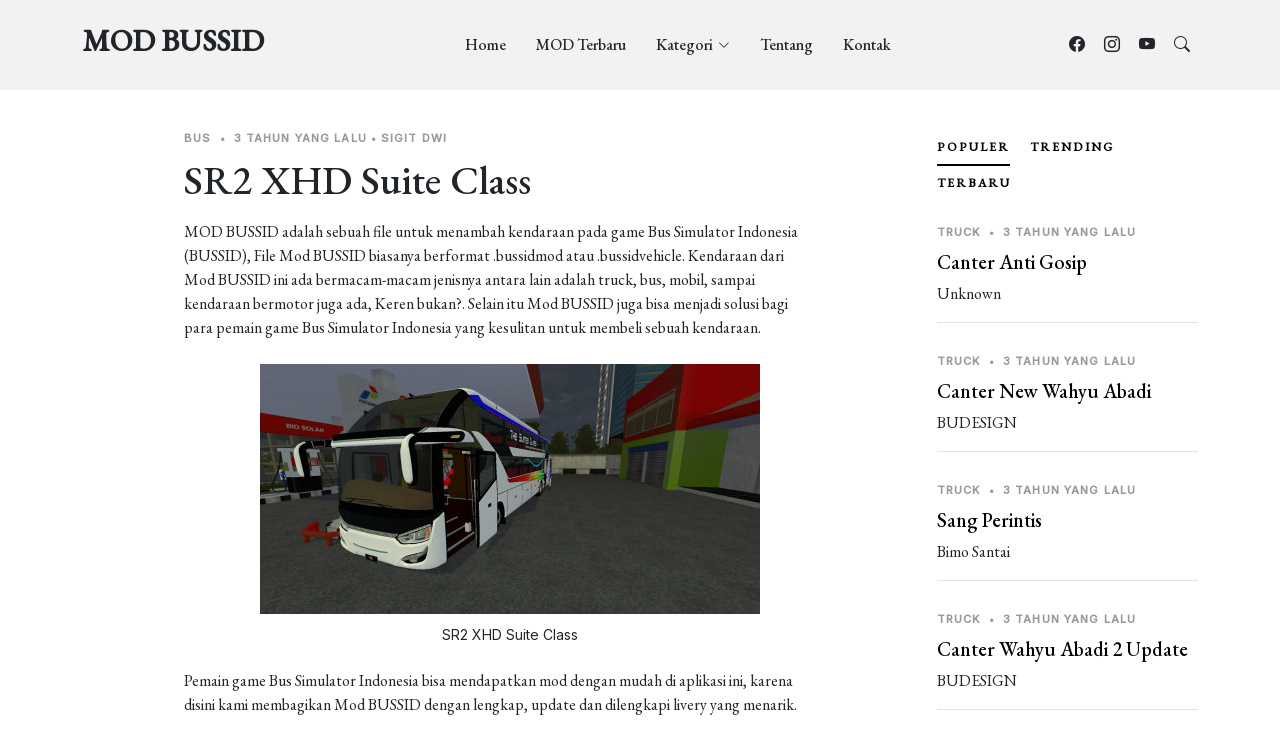

--- FILE ---
content_type: text/html; charset=UTF-8
request_url: https://modbussid.my.id/post/16/sr2-xhd-suite-class
body_size: 8052
content:
<!DOCTYPE html>
<html lang="en">

<head>
    <meta charset="utf-8">
    <meta content="width=device-width, initial-scale=1.0" name="viewport">
    <meta name="robots" content="index, follow, max-image-preview:large, max-snippet:-1, max-video-preview:-1">
    <title>Download Mod BUSSID SR2 XHD Suite Class</title>
<meta name="description"
        content="Download Mod BUSSID SR2 XHD Suite Class dengan Direct Link, Tanpa Password, Tanpa iklan, update Mod Setiap Hari (Truck, Bus, Mobil, Motor) 2026 Terbaru.">
    <meta name="keywords" content="mod bussid, tata truck mod bussid, download mod bussid">
    <meta property="og:locale" content="id_ID">
    <meta property="og:type" content="article">
    <meta property="og:title" content="Download Mod BUSSID SR2 XHD Suite Class">
    <meta property="og:description" content="Download Mod BUSSID SR2 XHD Suite Class terbaru 2026 tanpa iklan, ekstrak dan password.">
    <meta property="og:url" content="https://modbussid.my.id/post/16/sr2-xhd-suite-class">
    <meta property="og:site_name" content="Mod Bussid">
    <meta property="article:publisher" content="https://www.facebook.com/hwsdeveloper/">
        <meta property="og:image" content="https://app.modbussid.my.id/storage/ss/16/16469042262.jpg">
    <meta property="og:image:width" content="900">
    <meta property="og:image:height" content="438">
        <meta property="og:image:type" content="image/jpeg">
<meta name="google-site-verification" content="p_i8ASRL0FIgO9Z1x5iL4fnfHX_dWu3yLzQ-tMi4IAw" />
    <!-- Favicons -->
    <link href="/assets/img/icon.png" rel="icon">
    <link href="/assets/img/icon.png" rel="apple-touch-icon">

    <!-- Google Fonts -->
    <link rel="preconnect" href="https://fonts.googleapis.com">
    <link rel="preconnect" href="https://fonts.gstatic.com" crossorigin>
    <link
        href="https://fonts.googleapis.com/css2?family=EB+Garamond:wght@400;500&family=Inter:wght@400;500&family=Playfair+Display:ital,wght@0,400;0,700;1,400;1,700&display=swap"
        rel="stylesheet">

    <!-- Vendor CSS Files -->
    <link href="/assets/vendor/bootstrap/css/bootstrap.min.css" rel="stylesheet">
    <link href="/assets/vendor/bootstrap-icons/bootstrap-icons.css" rel="stylesheet">
    <link href="/assets/vendor/swiper/swiper-bundle.min.css" rel="stylesheet">
    <link href="/assets/vendor/glightbox/css/glightbox.min.css" rel="stylesheet">
    <link href="/assets/vendor/aos/aos.css" rel="stylesheet">

    <!-- Template Main CSS Files -->
    <link href="/assets/css/variables.css" rel="stylesheet">
    <link href="/assets/css/main.css" rel="stylesheet">

    <!-- =======================================================
    * Template Name: ZenBlog - v1.0.0
    * Template URL: https://bootstrapmade.com/zenblog-bootstrap-blog-template/
    * Author: BootstrapMade.com
    * License: https:///bootstrapmade.com/license/
  ======================================================== -->
</head>

<body>

    <!-- ======= Header ======= -->
    <header id="header" class="header d-flex align-items-center fixed-top">
    <div class="container-fluid container-xl d-flex align-items-center justify-content-between">

        <a href="/" class="logo d-flex align-items-center">
            <!-- Uncomment the line below if you also wish to use an image logo -->
            <!-- <img src="assets/img/logo.png" alt=""> -->
            <h1>MOD BUSSID</h1>
        </a>

        <nav id="navbar" class="navbar">
            <ul>
                <li><a href="/">Home</a></li>
                <li><a href="/post">MOD Terbaru</a></li>
                <li class="dropdown"><a href="#"><span>Kategori</span> <i
                            class="bi bi-chevron-down dropdown-indicator"></i></a>
                    <ul>
                                                <li><a href="/category/1/Bus">Bus</a></li>
                                                <li><a href="/category/2/Truck">Truck</a></li>
                                                <li><a href="/category/3/Mobil">Mobil</a></li>
                                                <li><a href="/category/4/Motor">Motor</a></li>
                                                <li><a href="/category/5/Other">Other</a></li>
                                                <li><a href="/category/6/Map">Map</a></li>
                                            </ul>
                </li>

                <li><a href="#">Tentang</a></li>
                <li><a href="#">Kontak</a></li>
            </ul>
        </nav><!-- .navbar -->

        <div class="position-relative">
            <a href="https://web.facebook.com/hwsdeveloper" class="mx-2"><i class="bi bi-facebook"></i></a>
            <a href="https://www.instagram.com/hwsdev.inc/" class="mx-2"><i class="bi bi-instagram"></i></a>
            <a href="https://www.youtube.com/channel/UC3ZC1j3ot6GSrgiPmiPe7Uw" class="mx-2"><i
                    class="bi bi-youtube"></i></a>

            <a href="#" class="mx-2 js-search-open"><span class="bi-search"></span></a>
            <i class="bi bi-list mobile-nav-toggle"></i>

            <!-- ======= Search Form ======= -->
            <div class="search-form-wrap js-search-form-wrap">
                <form action="/search" method="GET" class="search-form">
                    <input type="hidden" name="_token" value="MFU2VfIAT1dC0l80LagII3n4KWATOWeZ8HXHrztx">                    <span class="icon bi-search"></span>
                    <input type="text" placeholder="Search" name="search_query" class="form-control">
                    <input type="submit" hidden>
                    <button class="btn js-search-close">
                        <span class="bi-x"></span>
                    </button>
                </form>
            </div><!-- End Search Form -->

        </div>

    </div>

</header>
    <!-- End Header -->
 
    <main id="main">

        <style>
    div.ex3 {
        overflow-y: auto;
        -ms-overflow-style: none;
        /* IE and Edge */
        scrollbar-width: none;
        /* Firefox */
    }

    div.ex3::-webkit-scrollbar {
        display: none;
    }

</style>
<section class="single-post-content">
    <div class="container">
        <div class="row">
            <div class="col-md-9 post-content">

                <!-- ======= Single Post Content ======= -->
                <div class="single-post">
                    <div class="post-meta"><span class="date">Bus</span> <span
                            class="mx-1">&bullet;</span>
                        <span>3 tahun yang lalu</span><span
                            class="mx-1">&bullet;</span><span>Sigit Dwi</span></div>
                    <h1 class="mb-3">SR2 XHD Suite Class</h1>
                    <p>MOD BUSSID adalah sebuah file untuk menambah kendaraan pada
                        game Bus Simulator Indonesia (BUSSID), File Mod BUSSID biasanya berformat .bussidmod atau
                        .bussidvehicle. Kendaraan dari Mod BUSSID ini ada bermacam-macam jenisnya antara lain adalah
                        truck, bus, mobil, sampai kendaraan bermotor juga ada, Keren bukan?. Selain itu Mod BUSSID juga
                        bisa menjadi solusi bagi para pemain game Bus Simulator Indonesia yang kesulitan untuk membeli
                        sebuah kendaraan.</p>
                    <figure class="my-4 text-center">
                        <img src="https://app.modbussid.my.id/storage/ss/16/16469042262.jpg" alt="" style="width: 500px;height:250px"
                            class="img-fluid">
                        <figcaption>SR2 XHD Suite Class
                        </figcaption>
                    </figure>
                    <p>Pemain game Bus Simulator Indonesia bisa mendapatkan mod dengan mudah di aplikasi ini, karena
                        disini kami membagikan Mod BUSSID dengan lengkap, update dan dilengkapi livery yang menarik.
                        Jadi kamu tidak perlu repot-repot lagi mencari livery yang sesuai dengan mod yang kamu inginkan.
                        selain itu di aplikasi ini kamu bisa install mod dengan mudah yaitu dengan hanya 1 kali klik mod
                        sudah otomatis terinstal pada game Bus Simulator, Keren bukan? tidak perlu repot-repot lagi
                        mindahin file.</p>
                                        <h3 class="mb-3">Mengapa Download MOD BUSSID di Situs Ini?</h3>
                    <ol>
                        <h5>
                            <li>MOD dan Livery BUSSID akan ditambahkan setiap saat
                        </h5>
                        <p>Kamu dapat mudah mendapatkan mod untuk BUSSID. di aplikasi ini tersedia mod beserta
                            Livery secara lengkap dan mudah untuk di download tanpa safelink, ekstrak dan
                            password.
                        </p>
                        </li>
                        <h5>
                            <li>MOD berisi beserta variannya
                        </h5>
                        <p>Disini kami menyediakan MOD dengan lengkap sepaket, Berarti dalam satu artikel berisi MOD,
                            Livery dan Variant. jadi kamu tidak susah-susah lagi mencari varian-varian dari MOD ini.</p>
                        </li>

                        <h5>
                            <li>Lengkap dengan Berbagai Livery Menarik
                        </h5>
                        <p>Kemudian kamu bisa langsung mendapatkan livery dengan jumlah yang banyak. Sehingga kamu tidak
                            susah-susah lagi mencari livery diluar situs ini.</p>
                        </li>

                        <h5>
                            <li>Download Mudah
                        </h5>
                        <p>Disini kami memudahkan kamu dengan cara memberi mod tanpa password, dan tanpa extract.
                            cukup kunjungi situs ini, pilih MOD dan livery, download dan langsung bisa digunakan dengan
                            mudah!</p>
                        </li>
                        <h5>
                            <li>Tanpa Iklan
                        </h5>
                        <p>Di Website ini tidak ada iklan yang akan mengganggu kamu. kami menjunjung tinggi kenyamanan
                            pengunjung website, jadi kami tidak memasang iklan yang mungkin dapat mengganggu kenyamanan
                            pengunjung.</p>
                        </li>
                    </ol>

                    <h3 class="mb-3">Link Download MOD dan Livery</h3>
                    <figure class="my-4 text-center">
                        <div class="swiper sliderFeaturedPosts" style="width: 500px;height:250px">
                            <div class=" swiper-wrapper">
                                                                <div class="swiper-slide">
                                    <a class="img-bg d-flex align-items-end"
                                        style="background-image: url('https://app.modbussid.my.id/storage/ss/16/16469042262.jpg');width: 500px;height:250px">
                                    </a>
                                </div>
                                                                <div class="swiper-slide">
                                    <a class="img-bg d-flex align-items-end"
                                        style="background-image: url('https://app.modbussid.my.id/storage/ss/16/16469042261.jpg');width: 500px;height:250px">
                                    </a>
                                </div>
                                                                <div class="swiper-slide">
                                    <a class="img-bg d-flex align-items-end"
                                        style="background-image: url('https://app.modbussid.my.id/storage/ss/16/16469042263.jpg');width: 500px;height:250px">
                                    </a>
                                </div>
                                                                <div class="swiper-slide">
                                    <a class="img-bg d-flex align-items-end"
                                        style="background-image: url('https://app.modbussid.my.id/storage/ss/16/16469042264.jpg');width: 500px;height:250px">
                                    </a>
                                </div>
                                                                <div class="swiper-slide">
                                    <a class="img-bg d-flex align-items-end"
                                        style="background-image: url('https://app.modbussid.my.id/storage/ss/16/16469042275.jpg');width: 500px;height:250px">
                                    </a>
                                </div>
                                                            </div>
                            <div class="custom-swiper-button-next">
                                <span class="bi-chevron-right"></span>
                            </div>
                            <div class="custom-swiper-button-prev">
                                <span class="bi-chevron-left"></span>
                            </div>

                            <div class="swiper-pagination"></div>
                        </div>
                    </figure>
                    <div style="overflow-x:auto;" class="text-center">
                        <table style="width: 100%" class="mt-3">
                            <tbody>
                                <tr>
                                    <td>
                                        <h4>Varian Standard</h4>
                                    </td>
                                    <td><a href="/download/38278371725" class="btn btn-primary mb-3"><i
                                                class="bi bi-download" style="margin-right: 5px"></i>
                                            Download (23.15 MB)</a>
                                    </td>
                                </tr>
                                                                                            </tbody>

                        </table>
                    </div>
                    <h3 class="mb-3">Cara Pasang MOD</h3>
                    <ol>
                                                <li>Silakan download MOD BUSSID yang sudah tersedia aplikasi ini, jika ada izin akses storage silahkan diizinkan</li>
                                                <li>Jika download sudah selesai, mod akan otomatis terpasang</li>
                                                <li>Buka Game Bus Simulator Indonesia (BUSSID)</li>
                                                <li>Buka menu Garasi dan MOD yang kamu masukan langsung muncul disitu. Silakan klik pakai untuk menggunakannya.</li>
                                            </ol>
                    <h3 class="mb-3">Cara Pasang Livery</h3>
                    <ol>
                                                <li>Download livery yang sudah disediakan, Filenya berekstensi .PNG</li>
                                                <li>Jika sudah terunduh silakan masuk ke game BUSSID.</li>
                                                <li>Masuk ke garasi, pilih MOD yang ingin kamu pasang livery-nya</li>
                                                <li>Klik ikon “palet” centang High Resolution (resolusi tinggi) pilih Browse Livery (telusuri livery). Selanjutnya silakan apakah kamu ingin menemukan livery-nya lewat perangkat galeri atau file manager. ada di folder download/modbussid/livery/SR2XHDSuiteClass</li>
                                                <li>Pilih livery-nya dan klik Apply (terapkan). Sebelum livery terpasang kamu harus membayarnya terlebih dahulu. Pembayarannya bisa dengan menonton iklan selama 30 detik atau membayar langsung dengan saldo yang tersedia di game.</li>
                                                <li>Selesai dan livery terpasang dengan baik.</li>
                                            </ol>
                    <h3 class="mb-3">Statistik</h3>
                    <div class="post-views post-2851 entry-meta">
                        <span><i class="bi bi-eye" style="margin-right: 5px"></i>4.4k</span>
                        <span style="margin-right: 5px;margin-left: 5px">|</span>
                        <span><i class="bi bi-download" style="margin-right: 5px"></i> 1.8k</span>
                        <span style="margin-right: 5px;margin-left: 5px">|</span>
                        <span><i class="bi bi-share" style="margin-right: 5px"></i> 2</span>
                    </div>
                </div><!-- End Single Post Content -->
                <!-- ======= Comments ======= -->
                <div class="comments">
                    <h3 class="comment-title mt-3 mb-3">17 Komen</h3>
                    <div class="ex3 border border-secondary py-4 px-4" style="width: 100%;height:400px">
                                                <div class="comment d-flex mb-4">
                            <div class="flex-shrink-0">
                                <div class="avatar avatar-sm rounded-circle">
                                    <img class="avatar-img" src="https://modbussid.my.id/assets/img/user.png" alt="Guest_XMPBZ"
                                        class="img-fluid">
                                </div>
                            </div>
                            <div class="flex-grow-1 ms-2 ms-sm-3">
                                <div class="comment-meta d-flex align-items-baseline">
                                    <h6 class="me-2">Guest_XMPBZ</h6>
                                    <span class="text-muted">2 tahun yang lalu</span>
                                </div>
                                <div class="comment-body">
                                    zahran
                                </div>
                                                            </div>
                        </div>
                                                <div class="comment d-flex mb-4">
                            <div class="flex-shrink-0">
                                <div class="avatar avatar-sm rounded-circle">
                                    <img class="avatar-img" src="https://modbussid.my.id/assets/img/user.png" alt="Guest_9JTJK"
                                        class="img-fluid">
                                </div>
                            </div>
                            <div class="flex-grow-1 ms-2 ms-sm-3">
                                <div class="comment-meta d-flex align-items-baseline">
                                    <h6 class="me-2">Guest_9JTJK</h6>
                                    <span class="text-muted">3 tahun yang lalu</span>
                                </div>
                                <div class="comment-body">
                                    bagus banget
                                </div>
                                                            </div>
                        </div>
                                                <div class="comment d-flex mb-4">
                            <div class="flex-shrink-0">
                                <div class="avatar avatar-sm rounded-circle">
                                    <img class="avatar-img" src="https://modbussid.my.id/assets/img/user.png" alt="Guest_T2DZP"
                                        class="img-fluid">
                                </div>
                            </div>
                            <div class="flex-grow-1 ms-2 ms-sm-3">
                                <div class="comment-meta d-flex align-items-baseline">
                                    <h6 class="me-2">Guest_T2DZP</h6>
                                    <span class="text-muted">3 tahun yang lalu</span>
                                </div>
                                <div class="comment-body">
                                    bagus banget
                                </div>
                                                            </div>
                        </div>
                                                <div class="comment d-flex mb-4">
                            <div class="flex-shrink-0">
                                <div class="avatar avatar-sm rounded-circle">
                                    <img class="avatar-img" src="https://modbussid.my.id/assets/img/user.png" alt="Guest_HZTPA"
                                        class="img-fluid">
                                </div>
                            </div>
                            <div class="flex-grow-1 ms-2 ms-sm-3">
                                <div class="comment-meta d-flex align-items-baseline">
                                    <h6 class="me-2">Guest_HZTPA</h6>
                                    <span class="text-muted">3 tahun yang lalu</span>
                                </div>
                                <div class="comment-body">
                                    🤨🙄🤔
                                </div>
                                                            </div>
                        </div>
                                                <div class="comment d-flex mb-4">
                            <div class="flex-shrink-0">
                                <div class="avatar avatar-sm rounded-circle">
                                    <img class="avatar-img" src="https://modbussid.my.id/assets/img/user.png" alt="Guest_GNPRE"
                                        class="img-fluid">
                                </div>
                            </div>
                            <div class="flex-grow-1 ms-2 ms-sm-3">
                                <div class="comment-meta d-flex align-items-baseline">
                                    <h6 class="me-2">Guest_GNPRE</h6>
                                    <span class="text-muted">3 tahun yang lalu</span>
                                </div>
                                <div class="comment-body">
                                    gak bisa di instal
                                </div>
                                                            </div>
                        </div>
                                                <div class="comment d-flex mb-4">
                            <div class="flex-shrink-0">
                                <div class="avatar avatar-sm rounded-circle">
                                    <img class="avatar-img" src="https://modbussid.my.id/assets/img/user.png" alt="Guest_Q7GP9"
                                        class="img-fluid">
                                </div>
                            </div>
                            <div class="flex-grow-1 ms-2 ms-sm-3">
                                <div class="comment-meta d-flex align-items-baseline">
                                    <h6 class="me-2">Guest_Q7GP9</h6>
                                    <span class="text-muted">3 tahun yang lalu</span>
                                </div>
                                <div class="comment-body">
                                    bagus baget
                                </div>
                                                            </div>
                        </div>
                                                <div class="comment d-flex mb-4">
                            <div class="flex-shrink-0">
                                <div class="avatar avatar-sm rounded-circle">
                                    <img class="avatar-img" src="https://modbussid.my.id/assets/img/user.png" alt="Guest_TJJVF"
                                        class="img-fluid">
                                </div>
                            </div>
                            <div class="flex-grow-1 ms-2 ms-sm-3">
                                <div class="comment-meta d-flex align-items-baseline">
                                    <h6 class="me-2">Guest_TJJVF</h6>
                                    <span class="text-muted">3 tahun yang lalu</span>
                                </div>
                                <div class="comment-body">
                                    ?
                                </div>
                                                                <div class="comment-replies bg-light p-3 mt-3 rounded">
                                    <h6 class="comment-replies-title mb-4 text-muted text-uppercase">
                                        1 replies</h6>

                                                                        <div class="reply d-flex mb-4">
                                        <div class="flex-shrink-0">
                                            <div class="avatar avatar-sm rounded-circle">
                                                <img class="avatar-img" src="https://modbussid.my.id/assets/img/user.png"
                                                    alt="Guest_BXVM9" class="img-fluid">
                                            </div>
                                        </div>
                                        <div class="flex-grow-1 ms-2 ms-sm-3">
                                            <div class="reply-meta d-flex align-items-baseline">
                                                <h6 class="mb-0 me-2">Guest_BXVM9</h6>
                                                <span class="text-muted">3 tahun yang lalu</span>
                                            </div>
                                            <div class="reply-body">
                                                gimana nya susah
                                            </div>
                                        </div>
                                    </div>
                                                                    </div>
                                                            </div>
                        </div>
                                                <div class="comment d-flex mb-4">
                            <div class="flex-shrink-0">
                                <div class="avatar avatar-sm rounded-circle">
                                    <img class="avatar-img" src="https://modbussid.my.id/assets/img/user.png" alt="Guest_JMBLX"
                                        class="img-fluid">
                                </div>
                            </div>
                            <div class="flex-grow-1 ms-2 ms-sm-3">
                                <div class="comment-meta d-flex align-items-baseline">
                                    <h6 class="me-2">Guest_JMBLX</h6>
                                    <span class="text-muted">3 tahun yang lalu</span>
                                </div>
                                <div class="comment-body">
                                    Bagus Banget Bus nya
                                </div>
                                                                <div class="comment-replies bg-light p-3 mt-3 rounded">
                                    <h6 class="comment-replies-title mb-4 text-muted text-uppercase">
                                        1 replies</h6>

                                                                        <div class="reply d-flex mb-4">
                                        <div class="flex-shrink-0">
                                            <div class="avatar avatar-sm rounded-circle">
                                                <img class="avatar-img" src="https://modbussid.my.id/assets/img/user.png"
                                                    alt="Guest_E4HSS" class="img-fluid">
                                            </div>
                                        </div>
                                        <div class="flex-grow-1 ms-2 ms-sm-3">
                                            <div class="reply-meta d-flex align-items-baseline">
                                                <h6 class="mb-0 me-2">Guest_E4HSS</h6>
                                                <span class="text-muted">3 tahun yang lalu</span>
                                            </div>
                                            <div class="reply-body">
                                                all Karim Kristiadi optic ereksi Thohir ekonomi blog go out to Israel Idris food remote Kudus
                                            </div>
                                        </div>
                                    </div>
                                                                    </div>
                                                            </div>
                        </div>
                                                <div class="comment d-flex mb-4">
                            <div class="flex-shrink-0">
                                <div class="avatar avatar-sm rounded-circle">
                                    <img class="avatar-img" src="https://modbussid.my.id/assets/img/user.png" alt="Guest_UKD2D"
                                        class="img-fluid">
                                </div>
                            </div>
                            <div class="flex-grow-1 ms-2 ms-sm-3">
                                <div class="comment-meta d-flex align-items-baseline">
                                    <h6 class="me-2">Guest_UKD2D</h6>
                                    <span class="text-muted">3 tahun yang lalu</span>
                                </div>
                                <div class="comment-body">
                                    bagus pintu yna  geser😍
                                </div>
                                                            </div>
                        </div>
                                                <div class="comment d-flex mb-4">
                            <div class="flex-shrink-0">
                                <div class="avatar avatar-sm rounded-circle">
                                    <img class="avatar-img" src="https://modbussid.my.id/assets/img/user.png" alt="ilhamriski530@gmail.com"
                                        class="img-fluid">
                                </div>
                            </div>
                            <div class="flex-grow-1 ms-2 ms-sm-3">
                                <div class="comment-meta d-flex align-items-baseline">
                                    <h6 class="me-2"><a href="/cdn-cgi/l/email-protection" class="__cf_email__" data-cfemail="61080d09000c1308120a0854525121060c00080d4f020e0c">[email&#160;protected]</a></h6>
                                    <span class="text-muted">3 tahun yang lalu</span>
                                </div>
                                <div class="comment-body">
                                    dapat
                                </div>
                                                            </div>
                        </div>
                                                <div class="comment d-flex mb-4">
                            <div class="flex-shrink-0">
                                <div class="avatar avatar-sm rounded-circle">
                                    <img class="avatar-img" src="https://modbussid.my.id/assets/img/user.png" alt="Guest_VOSGF"
                                        class="img-fluid">
                                </div>
                            </div>
                            <div class="flex-grow-1 ms-2 ms-sm-3">
                                <div class="comment-meta d-flex align-items-baseline">
                                    <h6 class="me-2">Guest_VOSGF</h6>
                                    <span class="text-muted">3 tahun yang lalu</span>
                                </div>
                                <div class="comment-body">
                                    gibran eka hadaya
                                </div>
                                                            </div>
                        </div>
                                                <div class="comment d-flex mb-4">
                            <div class="flex-shrink-0">
                                <div class="avatar avatar-sm rounded-circle">
                                    <img class="avatar-img" src="https://modbussid.my.id/assets/img/user.png" alt="Guest_SSWDI"
                                        class="img-fluid">
                                </div>
                            </div>
                            <div class="flex-grow-1 ms-2 ms-sm-3">
                                <div class="comment-meta d-flex align-items-baseline">
                                    <h6 class="me-2">Guest_SSWDI</h6>
                                    <span class="text-muted">3 tahun yang lalu</span>
                                </div>
                                <div class="comment-body">
                                    adi
                                </div>
                                                            </div>
                        </div>
                                                <div class="comment d-flex mb-4">
                            <div class="flex-shrink-0">
                                <div class="avatar avatar-sm rounded-circle">
                                    <img class="avatar-img" src="https://modbussid.my.id/assets/img/user.png" alt="Guest_6NJNZ"
                                        class="img-fluid">
                                </div>
                            </div>
                            <div class="flex-grow-1 ms-2 ms-sm-3">
                                <div class="comment-meta d-flex align-items-baseline">
                                    <h6 class="me-2">Guest_6NJNZ</h6>
                                    <span class="text-muted">3 tahun yang lalu</span>
                                </div>
                                <div class="comment-body">
                                    cari Bus Simulator
                                </div>
                                                                <div class="comment-replies bg-light p-3 mt-3 rounded">
                                    <h6 class="comment-replies-title mb-4 text-muted text-uppercase">
                                        1 replies</h6>

                                                                        <div class="reply d-flex mb-4">
                                        <div class="flex-shrink-0">
                                            <div class="avatar avatar-sm rounded-circle">
                                                <img class="avatar-img" src="https://modbussid.my.id/assets/img/user.png"
                                                    alt="Guest_HA9X2" class="img-fluid">
                                            </div>
                                        </div>
                                        <div class="flex-grow-1 ms-2 ms-sm-3">
                                            <div class="reply-meta d-flex align-items-baseline">
                                                <h6 class="mb-0 me-2">Guest_HA9X2</h6>
                                                <span class="text-muted">3 tahun yang lalu</span>
                                            </div>
                                            <div class="reply-body">
                                                saya sudah punya bus simulator
                                            </div>
                                        </div>
                                    </div>
                                                                    </div>
                                                            </div>
                        </div>
                                                <div class="comment d-flex mb-4">
                            <div class="flex-shrink-0">
                                <div class="avatar avatar-sm rounded-circle">
                                    <img class="avatar-img" src="https://modbussid.my.id/assets/img/user.png" alt="umar awan"
                                        class="img-fluid">
                                </div>
                            </div>
                            <div class="flex-grow-1 ms-2 ms-sm-3">
                                <div class="comment-meta d-flex align-items-baseline">
                                    <h6 class="me-2">umar awan</h6>
                                    <span class="text-muted">3 tahun yang lalu</span>
                                </div>
                                <div class="comment-body">
                                    umar awan
                                </div>
                                                            </div>
                        </div>
                                                <div class="comment d-flex mb-4">
                            <div class="flex-shrink-0">
                                <div class="avatar avatar-sm rounded-circle">
                                    <img class="avatar-img" src="https://modbussid.my.id/assets/img/user.png" alt="shamas Awan"
                                        class="img-fluid">
                                </div>
                            </div>
                            <div class="flex-grow-1 ms-2 ms-sm-3">
                                <div class="comment-meta d-flex align-items-baseline">
                                    <h6 class="me-2">shamas Awan</h6>
                                    <span class="text-muted">3 tahun yang lalu</span>
                                </div>
                                <div class="comment-body">
                                    shamas Awan
                                </div>
                                                            </div>
                        </div>
                                                <div class="comment d-flex mb-4">
                            <div class="flex-shrink-0">
                                <div class="avatar avatar-sm rounded-circle">
                                    <img class="avatar-img" src="https://modbussid.my.id/assets/img/user.png" alt="shamas Awan"
                                        class="img-fluid">
                                </div>
                            </div>
                            <div class="flex-grow-1 ms-2 ms-sm-3">
                                <div class="comment-meta d-flex align-items-baseline">
                                    <h6 class="me-2">shamas Awan</h6>
                                    <span class="text-muted">3 tahun yang lalu</span>
                                </div>
                                <div class="comment-body">
                                    shamas Awan
                                </div>
                                                            </div>
                        </div>
                                                <div class="comment d-flex mb-4">
                            <div class="flex-shrink-0">
                                <div class="avatar avatar-sm rounded-circle">
                                    <img class="avatar-img" src="https://modbussid.my.id/assets/img/user.png" alt="Guest_WY9EO"
                                        class="img-fluid">
                                </div>
                            </div>
                            <div class="flex-grow-1 ms-2 ms-sm-3">
                                <div class="comment-meta d-flex align-items-baseline">
                                    <h6 class="me-2">Guest_WY9EO</h6>
                                    <span class="text-muted">3 tahun yang lalu</span>
                                </div>
                                <div class="comment-body">
                                    Habibie
                                </div>
                                                            </div>
                        </div>
                                            </div>
                </div><!-- End Comments -->
            </div>
            <div class="col-md-3">
                <!-- ======= Sidebar ======= -->


                <div class="aside-block">

    <ul class="nav nav-pills custom-tab-nav mb-4" id="pills-tab" role="tablist">
        <li class="nav-item" role="presentation">
            <button class="nav-link active" id="pills-popular-tab" data-bs-toggle="pill" data-bs-target="#pills-popular"
                type="button" role="tab" aria-controls="pills-popular" aria-selected="true">Populer</button>
        </li>
        <li class="nav-item" role="presentation">
            <button class="nav-link" id="pills-trending-tab" data-bs-toggle="pill" data-bs-target="#pills-trending"
                type="button" role="tab" aria-controls="pills-trending" aria-selected="false">Trending</button>
        </li>
        <li class="nav-item" role="presentation">
            <button class="nav-link" id="pills-latest-tab" data-bs-toggle="pill" data-bs-target="#pills-latest"
                type="button" role="tab" aria-controls="pills-latest" aria-selected="false">Terbaru</button>
        </li>
    </ul>

    <div class="tab-content" id="pills-tabContent">

        <!-- Popular -->
        <div class="tab-pane fade show active" id="pills-popular" role="tabpanel" aria-labelledby="pills-popular-tab">
                        <div class="post-entry-1 border-bottom">
                <div class="post-meta"><span class="date">Truck</span> <span
                        class="mx-1">&bullet;</span> <span>3 tahun yang lalu</span></div>
                <h2 class="mb-2"><a href="/post/2/canter-anti-gosip">Canter Anti Gosip</a>
                </h2>
                <span class="author mb-3 d-block">Unknown</span>
            </div>
                        <div class="post-entry-1 border-bottom">
                <div class="post-meta"><span class="date">Truck</span> <span
                        class="mx-1">&bullet;</span> <span>3 tahun yang lalu</span></div>
                <h2 class="mb-2"><a href="/post/4/canter-new-wahyu-abadi">Canter New Wahyu Abadi</a>
                </h2>
                <span class="author mb-3 d-block">BUDESIGN</span>
            </div>
                        <div class="post-entry-1 border-bottom">
                <div class="post-meta"><span class="date">Truck</span> <span
                        class="mx-1">&bullet;</span> <span>3 tahun yang lalu</span></div>
                <h2 class="mb-2"><a href="/post/34/sang-perintis">Sang Perintis</a>
                </h2>
                <span class="author mb-3 d-block">Bimo Santai</span>
            </div>
                        <div class="post-entry-1 border-bottom">
                <div class="post-meta"><span class="date">Truck</span> <span
                        class="mx-1">&bullet;</span> <span>3 tahun yang lalu</span></div>
                <h2 class="mb-2"><a href="/post/150/canter-wahyu-abadi-2-update">Canter Wahyu Abadi 2 Update</a>
                </h2>
                <span class="author mb-3 d-block">BUDESIGN</span>
            </div>
                        <div class="post-entry-1 border-bottom">
                <div class="post-meta"><span class="date">Truck</span> <span
                        class="mx-1">&bullet;</span> <span>3 tahun yang lalu</span></div>
                <h2 class="mb-2"><a href="/post/37/canter-new-wahyu-abadi-muat-sound">Canter New Wahyu Abadi Muat Sound</a>
                </h2>
                <span class="author mb-3 d-block">X Play Kembar</span>
            </div>
                    </div> <!-- End Popular -->

        <!-- Trending -->
        <div class="tab-pane fade" id="pills-trending" role="tabpanel" aria-labelledby="pills-trending-tab">
                        <div class="post-entry-1 border-bottom">
                <div class="post-meta"><span class="date">Truck</span> <span
                        class="mx-1">&bullet;</span> <span>3 tahun yang lalu</span></div>
                <h2 class="mb-2"><a href="/post/4/canter-new-wahyu-abadi">Canter New Wahyu Abadi</a>
                </h2>
                <span class="author mb-3 d-block">BUDESIGN</span>
            </div>
                        <div class="post-entry-1 border-bottom">
                <div class="post-meta"><span class="date">Truck</span> <span
                        class="mx-1">&bullet;</span> <span>3 tahun yang lalu</span></div>
                <h2 class="mb-2"><a href="/post/150/canter-wahyu-abadi-2-update">Canter Wahyu Abadi 2 Update</a>
                </h2>
                <span class="author mb-3 d-block">BUDESIGN</span>
            </div>
                        <div class="post-entry-1 border-bottom">
                <div class="post-meta"><span class="date">Truck</span> <span
                        class="mx-1">&bullet;</span> <span>3 tahun yang lalu</span></div>
                <h2 class="mb-2"><a href="/post/37/canter-new-wahyu-abadi-muat-sound">Canter New Wahyu Abadi Muat Sound</a>
                </h2>
                <span class="author mb-3 d-block">X Play Kembar</span>
            </div>
                        <div class="post-entry-1 border-bottom">
                <div class="post-meta"><span class="date">Truck</span> <span
                        class="mx-1">&bullet;</span> <span>3 tahun yang lalu</span></div>
                <h2 class="mb-2"><a href="/post/198/hino-500-dump-sumatra">Hino 500 Dump Sumatra</a>
                </h2>
                <span class="author mb-3 d-block">Fatih Concept</span>
            </div>
                        <div class="post-entry-1 border-bottom">
                <div class="post-meta"><span class="date">Truck</span> <span
                        class="mx-1">&bullet;</span> <span>3 tahun yang lalu</span></div>
                <h2 class="mb-2"><a href="/post/173/canter-custom-06-dump">Canter Custom 06 Dump</a>
                </h2>
                <span class="author mb-3 d-block">Fatih Concept</span>
            </div>
                    </div> <!-- End Trending -->

        <!-- Latest -->
        <div class="tab-pane fade" id="pills-latest" role="tabpanel" aria-labelledby="pills-latest-tab">
                        <div class="post-entry-1 border-bottom">
                <div class="post-meta"><span class="date">Mobil</span> <span
                        class="mx-1">&bullet;</span> <span>23 jam yang lalu</span></div>
                <h2 class="mb-2"><a href="/post/2060/mercedes-benz-c63-coupe-2016">Mercedes Benz C63 Coupe 2016</a>
                </h2>
                <span class="author mb-3 d-block">MAH Channel</span>
            </div>
                        <div class="post-entry-1 border-bottom">
                <div class="post-meta"><span class="date">Mobil</span> <span
                        class="mx-1">&bullet;</span> <span>1 hari yang lalu</span></div>
                <h2 class="mb-2"><a href="/post/2059/bmw-z4-liberty-walk">BMW Z4 Liberty Walk</a>
                </h2>
                <span class="author mb-3 d-block">MAH Channel</span>
            </div>
                        <div class="post-entry-1 border-bottom">
                <div class="post-meta"><span class="date">Mobil</span> <span
                        class="mx-1">&bullet;</span> <span>1 hari yang lalu</span></div>
                <h2 class="mb-2"><a href="/post/2058/ford-thunderbird">Ford Thunderbird</a>
                </h2>
                <span class="author mb-3 d-block">MAH Channel</span>
            </div>
                        <div class="post-entry-1 border-bottom">
                <div class="post-meta"><span class="date">Mobil</span> <span
                        class="mx-1">&bullet;</span> <span>1 hari yang lalu</span></div>
                <h2 class="mb-2"><a href="/post/2057/mercedes-benz-s63-cabrio">Mercedes Benz S63 Cabrio</a>
                </h2>
                <span class="author mb-3 d-block">MAH Channel</span>
            </div>
                        <div class="post-entry-1 border-bottom">
                <div class="post-meta"><span class="date">Mobil</span> <span
                        class="mx-1">&bullet;</span> <span>1 hari yang lalu</span></div>
                <h2 class="mb-2"><a href="/post/2056/skoda-superb">Skoda Superb</a>
                </h2>
                <span class="author mb-3 d-block">MAH Channel</span>
            </div>
                    </div> <!-- End Latest -->

    </div>
</div>

<div class="aside-block">
    <h3 class="aside-title">Kategori</h3>
    <ul class="aside-links list-unstyled">
                <li><a href="/category/1/Bus"><i class="bi bi-chevron-right"></i>
                Bus</a></li>
                <li><a href="/category/2/Truck"><i class="bi bi-chevron-right"></i>
                Truck</a></li>
                <li><a href="/category/3/Mobil"><i class="bi bi-chevron-right"></i>
                Mobil</a></li>
                <li><a href="/category/4/Motor"><i class="bi bi-chevron-right"></i>
                Motor</a></li>
                <li><a href="/category/5/Other"><i class="bi bi-chevron-right"></i>
                Other</a></li>
                <li><a href="/category/6/Map"><i class="bi bi-chevron-right"></i>
                Map</a></li>
            </ul>
</div><!-- End Categories -->

            </div>
        </div>
    </div>
</section>


    </main><!-- End #main -->

    <!-- ======= Footer ======= -->
    <footer id="footer" class="footer">

    <div class="footer-content">
        <div class="container">

            <div class="row g-5">
                <div class="col-lg-4">
                    <h3 class="footer-heading">About modbussid.my.id</h3>
                    <p><a href="https://modbussid.my.id" style="color: azure">modbussid.my.id</a> adalah situs resmi
                        dari developer <a href="https://play.google.com/store/apps/dev?id=9150797235455042117"
                            style="color: azure">HWSDeveloper</a> dan disitus ini kami juga membagikan berbagai macam
                        MOD
                        Bus Simulator
                        Indonesia untuk kamu download. Adapun beberapa aplikasi yang kami buat untuk kalian sebagai
                        pemain Bus Simulator Indonesia mendownload MOD yaitu MOD BUSSID dan MOD BUSSID (Bus, Truck,
                        Mobil & Motor).</p>
                    <p><a href="#" class="footer-link-more">Lebih lengkap</a></p>
                </div>
 <div class="col-6 col-lg-2">
                    <h3 class="footer-heading">Navigasi</h3>
                    <ul class="footer-links list-unstyled">
                        <li><a href="/"><i class="bi bi-chevron-right"></i> Home</a></li>
                        <li><a href="/post"><i class="bi bi-chevron-right"></i> MOD Terbaru</a></li>
                        <li><a href="#"><i class="bi bi-chevron-right"></i> Tentang Kami</a></li>
                        <li><a href="#"><i class="bi bi-chevron-right"></i> Kontak</a></li>
                    </ul>
                </div>
                <div class="col-6 col-lg-2">
                    <h3 class="footer-heading">Kategori</h3>
                    <ul class="footer-links list-unstyled">
                                                <li><a href="/category/1/Bus"><i class="bi bi-chevron-right"></i>
                                Bus</a></li>
                                                <li><a href="/category/2/Truck"><i class="bi bi-chevron-right"></i>
                                Truck</a></li>
                                                <li><a href="/category/3/Mobil"><i class="bi bi-chevron-right"></i>
                                Mobil</a></li>
                                                <li><a href="/category/4/Motor"><i class="bi bi-chevron-right"></i>
                                Motor</a></li>
                                                <li><a href="/category/5/Other"><i class="bi bi-chevron-right"></i>
                                Other</a></li>
                                                <li><a href="/category/6/Map"><i class="bi bi-chevron-right"></i>
                                Map</a></li>
                                                <li><a href="https://www.zonatopup.com" rel="dofolow"><i class="bi bi-chevron-right"></i> Top up murah</a></li>
                        <li><a href="https://devly.co.id" rel="dofolow"><i class="bi bi-chevron-right"></i> Buat Aplikasi Mudah</a></li>
                    </ul>
                </div>

                <div class="col-lg-4">
                    <h3 class="footer-heading">Recent Posts</h3>

                    <ul class="footer-links footer-blog-entry list-unstyled">
                                                <li>
                            <a href="/post/2060/mercedes-benz-c63-coupe-2016" class="d-flex align-items-center">
                                <img src=https://app.modbussid.my.id/storage/ss/2060/17686791591.jpg alt="" class="img-fluid me-3">
                                <div>
                                    <div class="post-meta d-block"><span class="date">Mobil</span> <span
                                            class="mx-1">&bullet;</span> <span>23 jam yang lalu</span></div>
                                    <span>Mercedes Benz C63 Coupe 2016</span>
                                </div>
                            </a>
                        </li>
                                                <li>
                            <a href="/post/2059/bmw-z4-liberty-walk" class="d-flex align-items-center">
                                <img src=https://app.modbussid.my.id/storage/ss/2059/17686720321.jpg alt="" class="img-fluid me-3">
                                <div>
                                    <div class="post-meta d-block"><span class="date">Mobil</span> <span
                                            class="mx-1">&bullet;</span> <span>1 hari yang lalu</span></div>
                                    <span>BMW Z4 Liberty Walk</span>
                                </div>
                            </a>
                        </li>
                                                <li>
                            <a href="/post/2058/ford-thunderbird" class="d-flex align-items-center">
                                <img src=https://app.modbussid.my.id/storage/ss/2058/17686473251.jpg alt="" class="img-fluid me-3">
                                <div>
                                    <div class="post-meta d-block"><span class="date">Mobil</span> <span
                                            class="mx-1">&bullet;</span> <span>1 hari yang lalu</span></div>
                                    <span>Ford Thunderbird</span>
                                </div>
                            </a>
                        </li>
                                                <li>
                            <a href="/post/2057/mercedes-benz-s63-cabrio" class="d-flex align-items-center">
                                <img src=https://app.modbussid.my.id/storage/ss/2057/17686338991.jpg alt="" class="img-fluid me-3">
                                <div>
                                    <div class="post-meta d-block"><span class="date">Mobil</span> <span
                                            class="mx-1">&bullet;</span> <span>1 hari yang lalu</span></div>
                                    <span>Mercedes Benz S63 Cabrio</span>
                                </div>
                            </a>
                        </li>
                        
                    </ul>

                </div>
                
   <!-- Histats.com  (div with counter) --><div id="histats_counter"></div>
<!-- Histats.com  START  (aync)-->
<script data-cfasync="false" src="/cdn-cgi/scripts/5c5dd728/cloudflare-static/email-decode.min.js"></script><script type="text/javascript">var _Hasync= _Hasync|| [];
_Hasync.push(['Histats.start', '1,4782863,4,1035,150,25,00010000']);
_Hasync.push(['Histats.fasi', '1']);
_Hasync.push(['Histats.track_hits', '']);
(function() {
var hs = document.createElement('script'); hs.type = 'text/javascript'; hs.async = true;
hs.src = ('//s10.histats.com/js15_as.js');
(document.getElementsByTagName('head')[0] || document.getElementsByTagName('body')[0]).appendChild(hs);
})();</script>
<noscript><a href="/" target="_blank"><img  src="//sstatic1.histats.com/0.gif?4782863&101" alt="" border="0"></a></noscript>
<!-- Histats.com  END  -->
            </div>
        </div>
    </div>

    <div class="footer-legal">
        <div class="container">

            <div class="row justify-content-between">
                <div class="col-md-6 text-center text-md-start mb-3 mb-md-0">
                    <div class="copyright">
                        © Copyright <a href="https://devly.co.id/" rel="dofolow" class="text-light"><strong><span>HWSDeveloper</span></strong></a>. All Rights Reserved
                    </div>

                    <div class="credits">
                        <!-- All the links in the footer should remain intact. -->
                        <!-- You can delete the links only if you purchased the pro version. -->
                        <!-- Licensing information: https://bootstrapmade.com/license/ -->
                        <!-- Purchase the pro version with working PHP/AJAX contact form: https://bootstrapmade.com/herobiz-bootstrap-business-template/ -->
                        Designed by <a href="https://bootstrapmade.com/">BootstrapMade</a>
                    </div>
                </div>

                <div class="col-md-6">
                    <div class="social-links mb-3 mb-lg-0 text-center text-md-end">
                        <a href="https://web.facebook.com/hwsdeveloper" class="facebook"><i
                                class="bi bi-facebook"></i></a>
                        <a href="https://www.instagram.com/hwsdev.inc/" class="instagram"><i
                                class="bi bi-instagram"></i></a>
                        <a href="https://www.youtube.com/channel/UC3ZC1j3ot6GSrgiPmiPe7Uw" class="youtube"><i
                                class="bi bi-youtube"></i></a>
                                
                    </div>

                </div>

            </div>

        </div>
    </div>

</footer>

    <a href="#" class="scroll-top d-flex align-items-center justify-content-center"><i
            class="bi bi-arrow-up-short"></i></a>

    <!-- Vendor JS Files -->
    <script src="/assets/vendor/bootstrap/js/bootstrap.bundle.min.js"></script>
    <script src="/assets/vendor/swiper/swiper-bundle.min.js"></script>
    <script src="/assets/vendor/glightbox/js/glightbox.min.js"></script>
    <script src="/assets/vendor/aos/aos.js"></script>
    <script src="/assets/vendor/php-email-form/validate.js"></script>

    <!-- Template Main JS File -->
    <script src="/assets/js/main.js"></script>

<script defer src="https://static.cloudflareinsights.com/beacon.min.js/vcd15cbe7772f49c399c6a5babf22c1241717689176015" integrity="sha512-ZpsOmlRQV6y907TI0dKBHq9Md29nnaEIPlkf84rnaERnq6zvWvPUqr2ft8M1aS28oN72PdrCzSjY4U6VaAw1EQ==" data-cf-beacon='{"version":"2024.11.0","token":"553bff74f2c74b8995af4dd76db4ae37","r":1,"server_timing":{"name":{"cfCacheStatus":true,"cfEdge":true,"cfExtPri":true,"cfL4":true,"cfOrigin":true,"cfSpeedBrain":true},"location_startswith":null}}' crossorigin="anonymous"></script>
</body>

</html>
